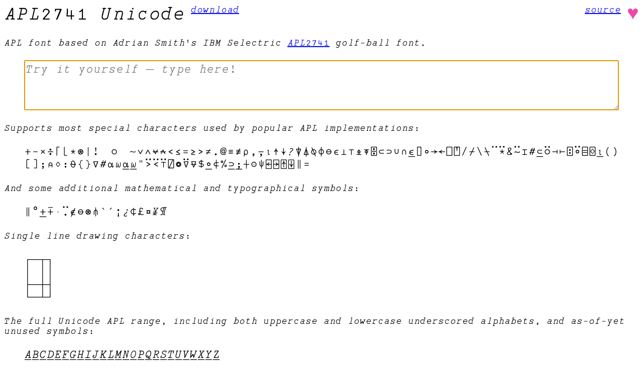

--- FILE ---
content_type: text/html; charset=utf-8
request_url: https://abrudz.github.io/APL2741/
body_size: 1894
content:
<html lang="en">
  <head>
    <meta charset="utf-8" /> 
    <title>APL2741 Unicode - APL font based on the font from Adrian Smith</title>
    <style>
      @font-face {
        font-family: 'APL2741';
        src: url('APL2741 Unicode.ttf');
      }
      * {
        font-family: 'APL2741';
        font-weight: unset;
      }
      h1>span {
        float: right;
      }
      h1>span>a {
        text-decoration: none;
        color: #ea4aaa;
      }
      body {
        font-size: 125%;
        line-height: 1;
      }
      blockquote {
        -webkit-hyphens: auto;
        -ms-hyphens: auto;
        hyphens: auto;
        text-align: justify;
        font-size: 125%;
      }
      sup {
        font-size: 50%;
      }
      textarea {
        width: 100%;
        resize: vertical;
        min-height: 4em;
        font-size: inherit;
      }
    </style>
  </head>
  <body>
    <h1>APL2741 Unicode<sup> <a href="APL2741 Unicode.ttf">download</a></sup><span><sup><a href="https://github.com/abrudz/APL2741">source</a> </sup><a href="https://github.com/sponsors/abrudz" title="Sponsor">♥</a></span></h1>
    <p>APL font based on Adrian Smith's IBM Selectric <a href="https://apl385.com/fonts/index.htm">APL2741</a> golf-ball font.</p>
    <blockquote>
      <textarea autofocus placeholder="Try it yourself ― type here!" spellcheck="false"></textarea>
    </blockquote>
    <p>Supports most special characters used by popular APL implementations:</p>
    <blockquote style="word-break: break-all;">+-×÷⌈⌊*⍟|!○~∨∧⍱⍲&lt;≤=≥>≠.@≡≢⍴,⍪⍳↑↓?⍒⍋⍉⌽⊖∊⊥⊤⍎⍕⌹⊂⊃∪∩⍷⌷∘→←⎕⍞/⌿\⍀¨⍣&amp;⍨⌶#⊆⍥⊣⊢⍠⍤⌸⌺⍸()[];⍝⋄:⍬{}∇#⍺⍵⍶⍹"ᐵᑈ⍡⍁⌾⍢⍫$⍛⍧%⊇⍮⍭⊙⍦⍇⍈⍐⍗∥=</blockquote>
    <p>And some additional mathematical and typographical symbols:</p>
    <blockquote>‖°±∓·∵∉⊖⊛⋔`´¡¿¢£¤¥¶</blockquote>
    <p>Single line drawing characters:</p>
    <blockquote>┌─┬┐<br>
               │ ││<br>
               ├─┼┤<br>
               └─┴┘</blockquote>
    <p>The full Unicode APL range, including both uppercase and lowercase underscored alphabets, and as-of-yet unused symbols:</p>
    <blockquote>ⒶⒷⒸⒹⒺⒻⒼⒽⒾⒿⓀⓁⓂⓃⓄⓅⓆⓇⓈⓉⓊⓋⓌⓍⓎⓏ<br>ⓐⓑⓒⓓⓔⓕⓖⓗⓘⓙⓚⓛⓜⓝⓞⓟⓠⓡⓢⓣⓤⓥⓦⓧⓨⓩ<br>⌻⌼⍁⍂⍃⍄⍅⍆⍊⍌⍍⍏⍑⍓⍔⍖⍘⍚⍯⍰</blockquote>
    <p>Almost all Latin-1 accented letters:</p>
    <blockquote style="word-break: break-all;">ÀÁÂÃÄÅÆÇÈÉÊËÌÍÎÏÑÒÓÔÕÖØÙÚÛÜÝßàáâãäåæçèéêëìíîïñòóôõöøùú</blockquote>
    <p>Sample APL code:</p>
    <blockquote><pre>
w←⊃(⊃0⍴⍵){                           ⍝┌┌─2─┐       monadic; use ↓
    (e a)←|⍺                         ⍝├ 0 0 1 1 1  dyadic; use /
    T←⌽⍣(0>⊃⌽⍺)                      ⍝└──→⍺⍺←─────┐
    Pad←⍵⍵⍉(T⊣)⍪⍵⍪(T⊢)               ⍝ ┌⍺┐  ⌺     │
    need←(1+e),1↓⍴⍵                  ⍝ ┌─────⍵⍵──┐┘
    a=0:(1↓need⍴0↑⍵)Pad(1↓need⍴0↑⊢⍵) ⍝  0 0│1 2 3 4 5│0 0  Zero
    a=1:(1↓need⍴1↑⍵)Pad(1↓need⍴1↑⊖⍵) ⍝  1 1│1 2 3 4 5│5 5  Replicate
    a=2:(⊖¯1↓need⍴⊢⍵)Pad(¯1↓need⍴⊖⍵) ⍝  2 1│1 2 3 4 5│5 4  Reverse
    a=3:(⊖⊢1↓need⍴⊢⍵)Pad(⊢1↓need⍴⊖⍵) ⍝  3 2│1 2 3 4 5│4 3  Mirror
    a=4:(⊖¯1↓need⍴⊖⍵)Pad(¯1↓need⍴⊢⍵) ⍝  4 5│1 2 3 4 5│1 2  Wrap
}(¯1⌽⍳≢⍴⍵)/(⌽extra,¨⍺⊣0),⊂⍵          ⍝     └────⍵────┘</pre></blockquote>
    <p>Sample text:</p>
    <blockquote>APL (named after the book A Programming Language) is a programming language developed in the 1960s by Kenneth E. Iverson. Its central datatype is the multidimensional array. It uses a large range of special graphic symbols to represent most functions and operators, leading to very concise code. It has been an important influence on the development of concept modeling, spreadsheets, functional programming, and computer math packages. It has also inspired several other programming languages.</blockquote>
  </body>
</html>
